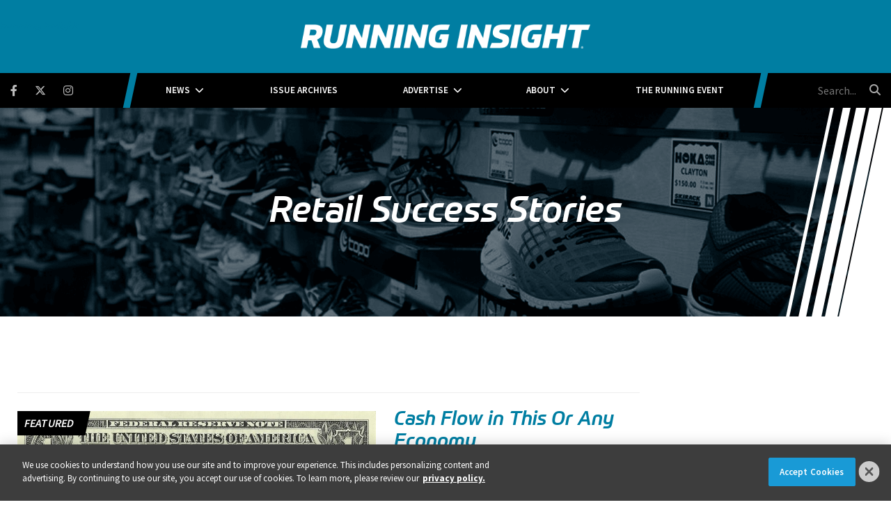

--- FILE ---
content_type: text/html; charset=UTF-8
request_url: https://www.runninginsight.com/news/retail-success-stories?collection%5Ba972f6b0-8eda-48a0-a39d-4924ff5b1570%5D%5Bpage%5D=1
body_size: 5681
content:
<!DOCTYPE html><html lang="en"><head> <meta charset="utf-8"><meta http-equiv="X-UA-Compatible" content="IE=edge"><meta name="viewport" content="width=device-width, initial-scale=1"><meta name="csrf_token" content="LLwpKLLW2SIvTndQRn0otYiMN3ZA7Y7qBQlcAR6C"> <meta name="description" content="From store openings to crafty innovations, read the latest success stories in the run retail industry, highlighted by Running Insight."> <meta name="robots" content="noarchive"> <title>Retail Success Stories | Running Insight</title> <link rel="canonical" href="https://www.runninginsight.com/news/retail-success-stories" /><link rel="apple-touch-icon-precomposed" sizes="144x144" href="https://www.runninginsight.com/www.runninginsight.com/img/apple-touch-icon-144x144.png" /><link rel="apple-touch-icon-precomposed" sizes="152x152" href="https://www.runninginsight.com/www.runninginsight.com/img/apple-touch-icon-152x152.png" /><link rel="icon" type="image/png" href="https://www.runninginsight.com/www.runninginsight.com/img/favicon-32x32.png" sizes="32x32" /><link href="https://www.runninginsight.com/www.runninginsight.com/img/favicon.ico" rel="shortcut icon" type="image/x-icon"> <link href="https://www.runninginsight.com/css/core/public/css/front-end.css?v=6.1.1" rel="stylesheet"><link href="https://www.runninginsight.com/www.runninginsight.com/css/main.css?v=d232e6bef19c55ad801b110e457d43f33a5542d1
" rel="stylesheet"><base href="/" /> <!-- Google Tag Manager --> <!-- Production Tag --> <script nonce="1KtXFvwnIoUGDEcwA+LDuQ==">(function(w,d,s,l,i){w[l]=w[l]||[];w[l].push({'gtm.start': new Date().getTime(),event:'gtm.js'});var f=d.getElementsByTagName(s)[0], j=d.createElement(s),dl=l!='dataLayer'?'&l='+l:'';j.async=true;j.src= 'https://www.googletagmanager.com/gtm.js?id='+i+dl;f.parentNode.insertBefore(j,f); })(window,document,'script','dataLayer', 'GTM-K3Z2CX6');</script> <script nonce="1KtXFvwnIoUGDEcwA+LDuQ=="> window.dataLayer = window.dataLayer || []; function gtag(){dataLayer.push(arguments);} gtag('js', new Date()); gtag('config', 'GTM-K3Z2CX6'); </script> <!-- End Google Tag Manager --><script nonce="1KtXFvwnIoUGDEcwA+LDuQ=="> window.Laravel = {"csrfToken":"LLwpKLLW2SIvTndQRn0otYiMN3ZA7Y7qBQlcAR6C","auth_user":null,"message":"","version":"v6.1.1"}</script></head><body ng-app="frontendApp" class="dc-angular news-retail-success-stories dc-env-production retailsuccessstorieslandingpage default-collection-landing-layout default-collection-landing-layout "><!-- Google Tag Manager (noscript) --> <noscript><iframe src="https://www.googletagmanager.com/ns.html?id=GTM-K3Z2CX6" height="0" width="0" style="display:none;visibility:hidden"></iframe></noscript> <!-- End Google Tag Manager (noscript) --><!-- If you wanted to style member view vs non-member view --><!-- Or just logged in vs not logged in --><div class="user--not-logged-in"><!-- Update Header Block ID below --><header> <div class="t3p0-row row ad__billboard"><div class="t3p0-col col-sm-12 no-padding"><div class="t3p0-field t3p0-field-block t3p0-unlocked-content"><div class="t3p0-row row "><div class="t3p0-col col-sm-12"><div class="t3p0-field t3p0-field-wysiwyg t3p0-has-value t3p0-unlocked-content"><!-- AdGlare: Running Insight Billboard --><p style="text-align: center;"><span id="zone933886781"></span></p><script async="" src="//ag.divcom.com/?933886781"></script></div></div></div> </div></div></div><div class="t3p0-row row header--upper"><div class="t3p0-col col-sm-12"><div class="logo-wrapper"><div class="t3p0-row row "><div class="t3p0-col col-sm-12 no-padding"><a href="/" title="Running Insight"><div class="t3p0-field t3p0-field-wysiwyg logo-inner t3p0-no-value t3p0-unlocked-content"></div></a></div></div><h1 style="position: absolute;font-size: 1rem;left: 0;right: 0;top: 0;">Running Insight</h1></div><div class="menu-bar"><div class="container-fluid--padding nav-wrap"><div class="nav-wrap-inner"><div class="t3p0-row row no-padding"><div class="t3p0-col col-sm-3 social-icons--container"><div class="sticky-logo-wrap"><a href="/" class="sticky-logo" title="Running Insight"><div class="t3p0-field t3p0-field-wysiwyg t3p0-no-value t3p0-unlocked-content"></div></a></div><div class="t3p0-field t3p0-field-block t3p0-unlocked-content"><div class="t3p0-row row "><div class="t3p0-col col-sm-12"><div class="t3p0-field t3p0-field-wysiwyg social-icons t3p0-has-value t3p0-unlocked-content"><p><a class="fab fa-facebook-f" href="https://www.facebook.com/RunningInsightMag" target="_blank" rel="noopener noreferrer" title="Facebook"></a></p><p><a class="fab fa-brands fa-x-twitter" href="https://twitter.com/InsightRunning" target="_blank" rel="noopener noreferrer" title="Twitter"></a></p><p><a class="fab fa-instagram" href="https://www.instagram.com/runninginsightmag" target="_blank" rel="noopener noreferrer" title="Instagram"></a></p></div></div></div> </div></div><div class="t3p0-col col-sm-6 main-nav--container"><div class="t3p0-field t3p0-field-menu main-nav t3p0-unlocked-content"><nav><!-- place inside class "main-nav" for main menu functionality --> <span class="sub-toggle sub-toggle--main toggle-closed"><span class="toggle-lines line-1"></span><span class="toggle-lines line-2"></span><span class="toggle-lines line-3"></span><span class="sub-toggle--title">Menu</span></span> <ul class="with-dropdowns menu-closed"> <li class="has-children news" > <a href="/news" target="_self" > News </a> <i class="fas fa-chevron-down sub-toggle toggle-closed"></i> <ul class="menu-closed"> <li > <a href="/news/community" target="_self" > Community </a> </li> <li > <a href="/news/event-management" target="_self" > Event Management </a> </li> <li > <a href="/news/industry-trends" target="_self" > Industry Trends </a> </li> <li > <a href="/news/marketing" target="_self" > Marketing </a> </li> <li > <a href="/news/merchandising" target="_self" > Merchandising </a> </li> <li > <a href="/news/products" target="_self" > Products </a> </li> <li > <a href="/news/retail-technology" target="_self" > Retail Technology </a> </li> </ul> </li> <li > <a href="/issue-archives" target="_self" > Issue Archives </a> </li> <li class="has-children " > <a href="/about/advertise" target="_self" > Advertise </a> <i class="fas fa-chevron-down sub-toggle toggle-closed"></i> <ul class="menu-closed"> <li > <a href="/editorial-calendar" target="_self" > Editorial Calendar </a> </li> <li > <a href="/about/advertise" target="_self" > Media Kit </a> </li> </ul> </li> <li class="has-children " > <a href="/about" target="_self" > About </a> <i class="fas fa-chevron-down sub-toggle toggle-closed"></i> <ul class="menu-closed"> <li > <a href="/about/authors" target="_self" > Authors </a> </li> <li > <a href="/about/contact" target="_self" > Contact </a> </li> </ul> </li> <li > <a href="/events" target="_self" > The Running Event </a> </li> </ul> </nav> <!-- main nav wrapper --></div></div><div class="t3p0-col col-sm-3 search-box--container"><div class="t3p0-field t3p0-field-block search-box t3p0-unlocked-content"><div class="t3p0-row row "><div class="t3p0-col col-sm-12"><div class="t3p0-field t3p0-field-wysiwyg t3p0-has-value t3p0-unlocked-content"><form method="GET" action="/search" class="eSearch"><input name="term" aria-label="search field" class="searchField" placeholder="Search..." type="text" autocomplete="off" /><button type="submit" aria-label="search button" class="searchIconBtn"><i class="fa fa-search" aria-hidden="true"></i> </button></form></div></div></div> </div></div></div></div></div></div></div></div><div class="header--lower"><div class="inner-lower-header"><div class="t3p0-row row "><div class="t3p0-col col-sm-12 our-event-partners"><div class="t3p0-field t3p0-field-blade t3p0-unlocked-content"><ul> <li><a class="link--login" href="#login" onclick="return false;">Login</a></li></ul> </div></div></div></div></div> </header><div class="container-fluid cms-section"> <div class="t3p0-row row hero--full-width"><div class="column--hero-column"><div class="background-five-slants-right"></div><div class="t3p0-col col-sm-12"><div class="t3p0-field t3p0-field-file t3p0-unlocked-content"><figure> <img data-original="https://divcomplatformstaging.s3.amazonaws.com/ri-staging.divcomstaging.com/images/e6e6f690521191f01291d511af1953c5.png" alt="" title="" class="img-responsive"> <figcaption class="t3p0-field-file-caption"></figcaption></figure> </div><div class="t3p0-field t3p0-field-field hero-title t3p0-unlocked-content"><h1> Retail Success Stories </h1></div></div></div></div><div class="t3p0-row row container collection-landing-page"><main><div class="t3p0-col col-sm-8"><div class="t3p0-field t3p0-field-block t3p0-unlocked-content"><div class="t3p0-row row "><div class="t3p0-col col-sm-12"><div class="t3p0-field t3p0-field-wysiwyg t3p0-has-value t3p0-unlocked-content"><!-- AdGlare: Running Insight Leaderboard --><p style="text-align: center;"><span id="zone820598572"></span></p><script async="" src="//ag.divcom.com/?820598572"></script></div></div></div> </div><hr><div class="t3p0-field t3p0-field-collection featured-article t3p0-unlocked-content"><!-- t3p0-collection-34669f58-5758-4b7b-8e2e-ceafff487c92--><div class="t3p0-row row news-featured"><div class="t3p0-col col-sm-12"><div class="t3p0-row row "><div class="t3p0-col col-sm-7"><div class="featured-image featured-image--news"><div class="featured-banner background-slant-right-side">Featured</div><div class="t3p0-field t3p0-field-file t3p0-unlocked-content"><a href="/cash-flow-in-this-or-any-economy" title="Cash Flow in This Or Any Economy"> <figure> <img data-original="https://s3.divcom.com/www.runninginsight.com/images/US_one_dollar_bill,_obverse,_series_2009.jpg.large.1024x1024.jpg" alt="" title="" class="img-responsive"> <figcaption class="t3p0-field-file-caption"></figcaption></figure> </a> </div></div></div><div class="t3p0-col col-sm-5"><div class="t3p0-field t3p0-field-field t3p0-unlocked-content"><h3> <a href="/cash-flow-in-this-or-any-economy"> Cash Flow in This Or Any Economy </a> </h3></div><div class="t3p0-row row below-title-section"><div class="t3p0-col col-sm-12"><div class="t3p0-field t3p0-field-field publish-date-wrap t3p0-unlocked-content">January 20, 2026</div><div class="t3p0-field t3p0-field-content author-name-wrap t3p0-no-value t3p0-unlocked-content"><a href="/cash-flow-in-this-or-any-economy" title="Cash Flow in This Or Any Economy"><!-- unable to render content field d6ab9fbc-47d5-4285-a451-98b8a83f90f1 --></a></div></div></div><div class="t3p0-field t3p0-field-wysiwyg t3p0-has-value t3p0-unlocked-content"><p class="MsoNormal"><span>We&rsquo;re already seeing that 2026 will come with its share of surprises and challenges. So many run specialty retailers, and businesses in general, are trying to navigate tariffs, tax increases, neighborhood changes, inflation, reduced</span></p>&hellip; <a href='/cash-flow-in-this-or-any-economy' class='read-more-link'>Read More</a></div></div></div></div></div><div class="t3p0-row row news-featured"></div> </div><hr><div class="t3p0-field t3p0-field-collection main-collection t3p0-unlocked-content"><!-- t3p0-collection-a972f6b0-8eda-48a0-a39d-4924ff5b1570--><div class="t3p0-row row row--three-across"><div class="t3p0-col col-sm-12"><div class="t3p0-row row "><div class="t3p0-col col-sm-12"><div class="t3p0-field t3p0-field-file featured-image featured-image--three-across t3p0-unlocked-content"><a href="/cash-flow-in-this-or-any-economy" title="Cash Flow in This Or Any Economy"> <figure> <img data-original="https://s3.divcom.com/www.runninginsight.com/images/US_one_dollar_bill,_obverse,_series_2009.jpg.medium.800x800.jpg" alt="" title="" class="img-responsive"> <figcaption class="t3p0-field-file-caption"></figcaption></figure> </a> </div><div class="t3p0-field t3p0-field-field t3p0-unlocked-content"><h3> <a href="/cash-flow-in-this-or-any-economy"> Cash Flow in This Or Any Economy </a> </h3></div><div class="t3p0-field t3p0-field-field publish-date t3p0-unlocked-content">January 20, 2026</div></div></div></div></div><div class="t3p0-row row row--three-across"><div class="t3p0-col col-sm-12"><div class="t3p0-row row "><div class="t3p0-col col-sm-12"><div class="t3p0-field t3p0-field-file featured-image featured-image--three-across t3p0-unlocked-content"><a href="/the-store-that-shelved-its-shoe-wall" title="The Store that Shelved its Shoe Wall"> <figure> <img data-original="https://s3.divcom.com/www.runninginsight.com/images/LakesRunning LEAD.png.medium.800x800.png" alt="" title="" class="img-responsive"> <figcaption class="t3p0-field-file-caption"></figcaption></figure> </a> </div><div class="t3p0-field t3p0-field-field t3p0-unlocked-content"><h3> <a href="/the-store-that-shelved-its-shoe-wall"> The Store that Shelved its Shoe Wall </a> </h3></div><div class="t3p0-field t3p0-field-field publish-date t3p0-unlocked-content">January 20, 2026</div></div></div></div></div><div class="t3p0-row row row--three-across"><div class="t3p0-col col-sm-12"><div class="t3p0-row row "><div class="t3p0-col col-sm-12"><div class="t3p0-field t3p0-field-file featured-image featured-image--three-across t3p0-unlocked-content"><a href="/tre-2025-takeaways" title="TRE 2025 Takeaways"> <figure> <img data-original="https://s3.divcom.com/www.runninginsight.com/images/mike danny diadora ri.jpg.medium.800x800.jpg" alt="" title="" class="img-responsive"> <figcaption class="t3p0-field-file-caption">Running Insight senior writer Danny Smith (right) and editor Michael Jacobsen (center) met with dozens of exhibitors, including Diadora, during the two days on the show floor at TRE 2025.</figcaption></figure> </a> </div><div class="t3p0-field t3p0-field-field t3p0-unlocked-content"><h3> <a href="/tre-2025-takeaways"> TRE 2025 Takeaways </a> </h3></div><div class="t3p0-field t3p0-field-field publish-date t3p0-unlocked-content">December 22, 2025</div></div></div></div></div><div class="t3p0-row row row--three-across"><div class="t3p0-col col-sm-12"><div class="t3p0-row row "><div class="t3p0-col col-sm-12"><div class="t3p0-field t3p0-field-file featured-image featured-image--three-across t3p0-unlocked-content"><a href="/running-lab-rises-to-the-top" title="Running Lab Rises To The Top!"> <figure> <img data-original="https://s3.divcom.com/www.runninginsight.com/images/running lab group 2 ri.jpg.medium.800x800.jpg" alt="" title="" class="img-responsive"> <figcaption class="t3p0-field-file-caption"></figcaption></figure> </a> </div><div class="t3p0-field t3p0-field-field t3p0-unlocked-content"><h3> <a href="/running-lab-rises-to-the-top"> Running Lab Rises To The Top! </a> </h3></div><div class="t3p0-field t3p0-field-field publish-date t3p0-unlocked-content">December 22, 2025</div></div></div></div></div><div class="t3p0-row row row--three-across"><div class="t3p0-col col-sm-12"><div class="t3p0-row row "><div class="t3p0-col col-sm-12"><div class="t3p0-field t3p0-field-file featured-image featured-image--three-across t3p0-unlocked-content"><a href="/best-running-stores-of-2025" title="Best Running Stores of 2025"> <figure> <img data-original="https://s3.divcom.com/www.runninginsight.com/images/awards balega searfoss 2.jpg.medium.800x800.jpg" alt="" title="" class="img-responsive"> <figcaption class="t3p0-field-file-caption">Meagan Searfoss of CT Run Co. was one of the winners of the 2025 Best Running Stores, presented on the last night of TRE 2025.</figcaption></figure> </a> </div><div class="t3p0-field t3p0-field-field t3p0-unlocked-content"><h3> <a href="/best-running-stores-of-2025"> Best Running Stores of 2025 </a> </h3></div><div class="t3p0-field t3p0-field-field publish-date t3p0-unlocked-content">December 22, 2025</div></div></div></div></div><div class="t3p0-row row row--three-across"><div class="t3p0-col col-sm-12"><div class="t3p0-row row "><div class="t3p0-col col-sm-12"><div class="t3p0-field t3p0-field-file featured-image featured-image--three-across t3p0-unlocked-content"><a href="/nsga-study-finds-that-shoppers-prefer-multi-brand-stores" title="NSGA Study Finds That Shoppers Prefer Multi-Brand Stores"> <figure> <img data-original="https://s3.divcom.com/www.runninginsight.com/images/Screen Shot 2025-11-17 at 5.40.34 PM.png.medium.800x800.png" alt="" title="" class="img-responsive"> <figcaption class="t3p0-field-file-caption"></figcaption></figure> </a> </div><div class="t3p0-field t3p0-field-field t3p0-unlocked-content"><h3> <a href="/nsga-study-finds-that-shoppers-prefer-multi-brand-stores"> NSGA Study Finds That Shoppers Prefer Multi-Brand Stores </a> </h3></div><div class="t3p0-field t3p0-field-field publish-date t3p0-unlocked-content">December 18, 2025</div></div></div></div></div><div class="t3p0-row row row--three-across"><div class="t3p0-col col-sm-12"><div class="t3p0-row row "><div class="t3p0-col col-sm-12"><div class="t3p0-field t3p0-field-file featured-image featured-image--three-across t3p0-unlocked-content"><a href="/marathon-sports-partner-with-diadora-on-nil-program" title="Marathon Sports Partners With Diadora on NIL Program"> <figure> <img data-original="https://s3.divcom.com/www.runninginsight.com/images/marathon diadora lead.jpg.medium.800x800.jpg" alt="" title="" class="img-responsive"> <figcaption class="t3p0-field-file-caption"></figcaption></figure> </a> </div><div class="t3p0-field t3p0-field-field t3p0-unlocked-content"><h3> <a href="/marathon-sports-partner-with-diadora-on-nil-program"> Marathon Sports Partners With Diadora on NIL Program </a> </h3></div><div class="t3p0-field t3p0-field-field publish-date t3p0-unlocked-content">December 18, 2025</div></div></div></div></div><div class="t3p0-row row row--three-across"><div class="t3p0-col col-sm-12"><div class="t3p0-row row "><div class="t3p0-col col-sm-12"><div class="t3p0-field t3p0-field-file featured-image featured-image--three-across t3p0-unlocked-content"><a href="/one-on-one-with-joey-pointer" title="One-on-one with Joey Pointer"> <figure> <img data-original="https://s3.divcom.com/www.runninginsight.com/images/TRE Day One-44.jpg.medium.800x800.jpg" alt="" title="" class="img-responsive"> <figcaption class="t3p0-field-file-caption"></figcaption></figure> </a> </div><div class="t3p0-field t3p0-field-field t3p0-unlocked-content"><h3> <a href="/one-on-one-with-joey-pointer"> One-on-one with Joey Pointer </a> </h3></div><div class="t3p0-field t3p0-field-field publish-date t3p0-unlocked-content">December 18, 2025</div></div></div></div></div><div class="t3p0-row row row--three-across"><div class="t3p0-col col-sm-12"><div class="t3p0-row row "><div class="t3p0-col col-sm-12"><div class="t3p0-field t3p0-field-file featured-image featured-image--three-across t3p0-unlocked-content"><a href="/running-spirit-dec25" title="Running Spirit"> <figure> <img data-original="https://s3.divcom.com/www.runninginsight.com/images/FF West Reading Womens Empowerment Night.JPG.medium.800x800.jpg" alt="" title="" class="img-responsive"> <figcaption class="t3p0-field-file-caption"></figcaption></figure> </a> </div><div class="t3p0-field t3p0-field-field t3p0-unlocked-content"><h3> <a href="/running-spirit-dec25"> Running Spirit </a> </h3></div><div class="t3p0-field t3p0-field-field publish-date t3p0-unlocked-content">December 18, 2025</div></div></div></div></div><div class="t3p0-row row row--three-across"><div class="t3p0-col col-sm-12"><div class="t3p0-row row "><div class="t3p0-col col-sm-12"><div class="t3p0-field t3p0-field-file featured-image featured-image--three-across t3p0-unlocked-content"><a href="/the-run-specialty-ties-that-bind" title="The Run Specialty Ties that Bind"> <figure> <img data-original="https://s3.divcom.com/www.runninginsight.com/images/Megan Searfoss and Jessica England.jpeg.medium.800x800.jpg" alt="" title="" class="img-responsive"> <figcaption class="t3p0-field-file-caption"></figcaption></figure> </a> </div><div class="t3p0-field t3p0-field-field t3p0-unlocked-content"><h3> <a href="/the-run-specialty-ties-that-bind"> The Run Specialty Ties that Bind </a> </h3></div><div class="t3p0-field t3p0-field-field publish-date t3p0-unlocked-content">November 18, 2025</div></div></div></div></div><div class="t3p0-row row row--three-across"></div><div class="t3p0-pagination"><nav class="pagination-numbers"><ul class="pagination"><li class="active disabled"><a href="#" class="pagination-first"><span>&laquo; First</span></a></li><li class="active disabled"><a href="#current">1</a></li><li><a href="/news/retail-success-stories?collection%5Ba972f6b0-8eda-48a0-a39d-4924ff5b1570%5D%5Bpage%5D=2">2</a></li><li><a href="/news/retail-success-stories?collection%5Ba972f6b0-8eda-48a0-a39d-4924ff5b1570%5D%5Bpage%5D=3">3</a></li><li><a href="/news/retail-success-stories?collection%5Ba972f6b0-8eda-48a0-a39d-4924ff5b1570%5D%5Bpage%5D=4">4</a></li><li><a href="/news/retail-success-stories?collection%5Ba972f6b0-8eda-48a0-a39d-4924ff5b1570%5D%5Bpage%5D=5">5</a></li><li><a href="/news/retail-success-stories?collection%5Ba972f6b0-8eda-48a0-a39d-4924ff5b1570%5D%5Bpage%5D=6">6</a></li><li><a href="/news/retail-success-stories?collection%5Ba972f6b0-8eda-48a0-a39d-4924ff5b1570%5D%5Bpage%5D=7">7</a></li><li><a href="/news/retail-success-stories?collection%5Ba972f6b0-8eda-48a0-a39d-4924ff5b1570%5D%5Bpage%5D=8">8</a></li><li><a href="/news/retail-success-stories?collection%5Ba972f6b0-8eda-48a0-a39d-4924ff5b1570%5D%5Bpage%5D=9">9</a></li><li><a href="/news/retail-success-stories?collection%5Ba972f6b0-8eda-48a0-a39d-4924ff5b1570%5D%5Bpage%5D=10">10</a></li><li><a href="/news/retail-success-stories?collection%5Ba972f6b0-8eda-48a0-a39d-4924ff5b1570%5D%5Bpage%5D=25" class="pagination-last"><span>Last &raquo;</span></a></li></ul></nav><div class="t3p0-pagination-search"><a href="/search"><i class="fa fa-search"></i> Find more...</a></div></div> </div></div></main><aside><div class="t3p0-col col-sm-4 sidebar"><div class="t3p0-field t3p0-field-block t3p0-unlocked-content"><div class="t3p0-row row "><div class="t3p0-col col-sm-12"><div class="t3p0-field t3p0-field-block t3p0-unlocked-content"><div class="t3p0-row row skyscraper__ad"><div class="t3p0-col col-sm-12"><div class="t3p0-field t3p0-field-wysiwyg t3p0-has-value t3p0-unlocked-content"><!-- AdGlare: Running Insight Billboard Ad --><div style="text-align: center;"><span id="zone843686142"></span></div><script async="" src="//ag.divcom.com/?843686142"></script></div></div></div> </div><div style="height:40px;display:block;"></div><div class="t3p0-field t3p0-field-block t3p0-unlocked-content"><div class="t3p0-row row "><div class="t3p0-col col-sm-12"><div class="t3p0-field t3p0-field-wysiwyg sidebar-ad t3p0-has-value t3p0-unlocked-content"><!-- AdGlare: Running Insight Medium Rectangle 1 --><p><span id="zone980212470"></span><script async="" src="//ag.divcom.com/?980212470"></script></p></div></div></div> </div><div class="t3p0-field t3p0-field-block t3p0-unlocked-content"><div class="t3p0-row row "><div class="t3p0-col col-sm-12"><div class="t3p0-field t3p0-field-wysiwyg sidebar-ad t3p0-has-value t3p0-unlocked-content"><!-- AdGlare: Running Insight Medium Rectangle 7 --><p><span id="zone276532968"></span><script async="" src="//ag.divcom.com/?276532968"></script></p></div></div></div> </div><div class="cta-background-slanted" style="display: none;"><div class="t3p0-field t3p0-field-block t3p0-unlocked-content"><div class="subhead-cta-wrap"><h3 class="subhead-cta">Upcoming Events</h3></div><div class="t3p0-row row upcoming-events-cta"><div class="t3p0-col col-sm-12"><div class="t3p0-field t3p0-field-file upcoming-event-bg-image t3p0-unlocked-content"><figure> <img data-original="https://divcomplatformstaging.s3.amazonaws.com/ri-staging.divcomstaging.com/images/eae7d287e0fdbd4493189e84af323b3a.png" alt="" title="" class="img-responsive"> <figcaption class="t3p0-field-file-caption"></figcaption></figure> </div><div class="t3p0-field t3p0-field-file cta-logo t3p0-unlocked-content"><figure> <img data-original="https://divcomplatformstaging.s3.amazonaws.com/ri-staging.divcomstaging.com/images/TRE19_logo_reversed_rgb_stacked.png.medium.800x800.png" alt="" title="" class="img-responsive"> <figcaption class="t3p0-field-file-caption"></figcaption></figure> </div><div class="t3p0-field t3p0-field-wysiwyg date-location t3p0-has-value t3p0-unlocked-content"><h3 style="text-align: center;">DECEMBER 1-3, 2020</h3><h3 style="text-align: center;">AUSTIN CONVENTION CENTER</h3></div><div class="t3p0-field t3p0-field-wysiwyg register-now-btn-wrap t3p0-has-value t3p0-unlocked-content"><p><a href="https://www.therunningevent.com/" class="btn-wrap" title="Learn More">Learn More</a></p></div></div></div> </div></div></div></div> </div></div></aside></div><div class="t3p0-row row collection-landing-page-subscribe"><div class="t3p0-col col-sm-12"><div class="t3p0-field t3p0-field-block subscribe-slanted-wrap t3p0-unlocked-content"><div class="subscribe-slanted"><div class="t3p0-row row subscribe-block"><div class="t3p0-col col-sm-3"><div class="t3p0-field t3p0-field-wysiwyg t3p0-has-value t3p0-unlocked-content"><h2><a href="/subscribe">Subscribe</a></h2></div></div><div class="t3p0-col col-sm-9"><div class="t3p0-field t3p0-field-wysiwyg t3p0-has-value t3p0-unlocked-content"><p>Subscribe to <em>Running Insight</em>, the Digital News Magazine for Running Specialty and Multi-Sport Retailers.</p></div></div></div></div> </div></div></div> </div></div><!-- Update Footer Block below --> <footer> <div class="t3p0-row row container"><div class="t3p0-col col-sm-3"><div class="t3p0-field t3p0-field-wysiwyg t3p0-has-value t3p0-unlocked-content"><h3>Contact</h3></div><div class="t3p0-field t3p0-field-wysiwyg t3p0-has-value t3p0-unlocked-content"><p style="text-align: center;">Christina Henderson<br />Executive Director<br /><a href="/cdn-cgi/l/email-protection#503338353e343522233f3e10343926333f3d7e333f3d"><span class="__cf_email__" data-cfemail="593a313c373d3c2b2a3637193d302f3a3634773a3634">[email&#160;protected]</span></a><br />214-263-4706</p></div></div><div class="t3p0-col col-sm-3"><div class="t3p0-field t3p0-field-wysiwyg t3p0-has-value t3p0-unlocked-content"><h3>Advertise</h3></div><div class="t3p0-field t3p0-field-wysiwyg t3p0-has-value t3p0-unlocked-content"><p style="text-align: center;"><a href="/about/advertise" class="btn-wrap">2026 Media Kit</a></p></div></div><div class="t3p0-col col-sm-3"><div class="t3p0-field t3p0-field-wysiwyg t3p0-has-value t3p0-unlocked-content"><h3>Events</h3></div><div class="t3p0-field t3p0-field-wysiwyg footer-logos center t3p0-has-value t3p0-unlocked-content"><p><a href="https://www.therunningevent.com/" target="_blank" rel="noopener noreferrer" title="The Running Event"><img class="tre-logo" data-original="https://divcomplatformstaging.s3.amazonaws.com/ri-staging.divcomstaging.com/images/TRE19_logo_reversed_rgb_stacked.png.medium.800x800.png" alt="The Running Event" /></a><a href="https://www.therunningevent.com/best-running-stores/" target="_blank" rel="noopener noreferrer" title="Best Running Stores"><img class="brs-logo" data-original="https://divcomplatformstaging.s3.amazonaws.com/ri-staging.divcomstaging.com/images/tre19_brs_circle_stacked_logo_allwhite.png.medium.800x800.png" alt="Best Running Stores" /></a></p></div></div><div class="t3p0-col col-sm-3 footer__subscribe-col"><div class="t3p0-field t3p0-field-wysiwyg t3p0-has-value t3p0-unlocked-content"><h3>Subscribe</h3><p>Subscribe to Running Insight</p></div><div class="t3p0-field t3p0-field-wysiwyg t3p0-has-value t3p0-unlocked-content"><p><script data-cfasync="false" src="/cdn-cgi/scripts/5c5dd728/cloudflare-static/email-decode.min.js"></script><script src="//discover.divcom.com/js/forms2/js/forms2.min.js"></script></p><form id="mktoForm_4709"></form><p><script>// <![CDATA[
MktoForms2.loadForm("//discover.divcom.com", "756-FWJ-061", 4709);
// ]]></script></p></div></div></div> </footer></div><!--#loggedInContainer --></div><!--#mobileWrap --><!-- Platform Dependencies & JS --><script defer src="https://www.runninginsight.com/js/lib/site.min.js?v=6.1.1"></script><!-- If the Zendesk setting is being used lets pull in the chat widget --><script defer src="https://www.runninginsight.com/js/fontawesome/b1db5b805a.js"></script><!-- Site Theme Script Includes --><!-- Site Theme Javascript --><script defer src="https://www.runninginsight.com/www.runninginsight.com/js/lib/site.min.js?v=d232e6bef19c55ad801b110e457d43f33a5542d1
"></script><script src="https://www.runninginsight.com/js/jquery/jquery3.6.3.min.js"></script><script defer type="text/javascript" src="https://cdnjs.cloudflare.com/ajax/libs/flickity/2.2.2/flickity.pkgd.min.js"></script><!-- Login panel start --> <script nonce="1KtXFvwnIoUGDEcwA+LDuQ==" src="https://www.runninginsight.com/js/lib/login/dc-login.js?v=6.1.1"></script> <div id="loginPanelWrap"><div class="loginPanelContainer"> <div class="login"> <div class="row"> <div class="col-sm-8 login-col"> <div class="panel panel-default"><div id="closeLogin"></div> <div class="panel-heading">Login</div> <div class="panel-body"> <div id="loginPanelLoader"><i class="fa fa-spin fa-5x fa-refresh"></i></div> <div id="loginFormContainer"></div> </div> </div> </div> </div> </div> </div></div> <!-- Login panel end --><div class="t3p0-corporate-footer"> <div class="container"> <div class="row"> <div class="col-md-7 links"> <ul> <li><a href="https://www.divcom.com/privacy-policy/" target="_blank" rel="noopener" title="Privacy Policy">Privacy Policy</a></li> <li id="dsarLink"><a href="https://privacyportal.onetrust.com/webform/19d53e0c-5ddd-4941-8a39-c98296227ba6/3367a834-6fe4-49fe-b37f-6a2f4bf2c43b" target="_blank">DSAR Requests / Do Not Sell My Personal Info</a></li> <li><a href="https://www.divcom.com/terms" target="_blank" rel="noopener" title="Terms of Use">Terms of Use</a></li> <li><a href="https://www.divcom.com/divisions" target="_blank" rel="noopener" title="Locations">Locations</a></li> <li><a href="https://www.divcom.com/portfolio-products-services" target="_blank" rel="noopener" title="Events, Products &amp;amp; Services">Events, Products &amp; Services</a></li> </ul> </div> <div class="logo--dc"> <a href="https://www.divcom.com" target="_blank" rel="noopener" title="Diversified Communications"> <img src="https://d186djytkf4mr2.cloudfront.net/footer-logo/dc_fullcolor_white.svg" alt="Diversified Communications" width="125" height="26"> </a> </div> <div class="col-md-5 copyright"> &copy; 2026 Diversified Communications. All rights reserved. </div> </div> </div></div></body></html>